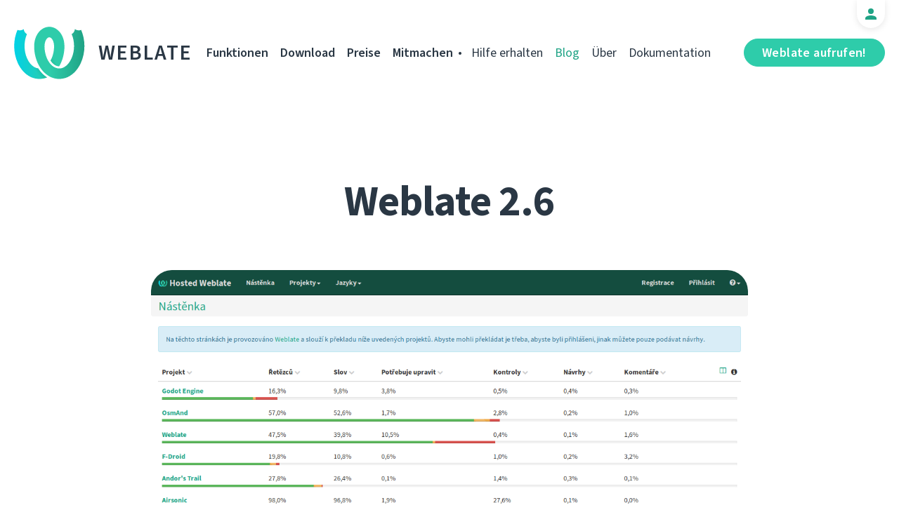

--- FILE ---
content_type: text/html; charset=utf-8
request_url: https://weblate.org/de/news/archive/weblate-26/
body_size: 5894
content:




<!DOCTYPE html>
<html lang="de"
      dir="ltr">
  <head>
    <meta charset="utf-8">
    <meta http-equiv="x-ua-compatible" content="ie=edge">
    <meta name="viewport" content="width=device-width, initial-scale=1.0" />
    <link rel="stylesheet" href="/static/CACHE/css/output.ba287248b93a.css" type="text/css">

    <link rel="stylesheet" href="/static/weblate_fonts/source-sans-3.css">
    <link rel="stylesheet" href="/static/weblate_fonts/source-code-pro.css">

    <meta name="robots" content="index, follow" />
    <title>
  Weblate 2.6

</title>
    <meta name="description" content="
  
    Going back to faster release cycle, Weblate 2.6 has been just released. There is improved support for Python 3 or brand new HTTP REST API.

  
" />
    <meta name="keywords"
          content="Weblate,Git,gettext,resources,JSON,PO,MO,QTS,CAT,XLIFF,web,crowdsourcing,Übersetzen" />

    <link rel="author" href="mailto:info@weblate.org" />
    <meta name="copyright" content="Copyright © Weblate s.r.o." />

    <link rel="image_src" type="image/png" href="/static/weblate-128.png" />
    <link rel="icon" type="image/png" sizes="32x32" href="/static/logo-32.png">
    <link rel="icon" type="image/png" sizes="16x16" href="/static/logo-16.png">
    <link rel="apple-touch-icon" sizes="180x180" href="/static/weblate-180.png" />
    <link rel="mask-icon" href="/static/weblate-black.svg" color="#144d3f">
    <meta name="msapplication-TileColor" content="#144d3f">
    <meta name="msapplication-config" content="/browserconfig.xml">
    <link rel="manifest" href="/site.webmanifest">
    <meta name="theme-color" content="#144d3f">

    <meta property="og:image" content="https://weblate.org/media/images/Screenshot_2019-07-21_Hosted_Weblate.png
       " />
      <meta property="og:url" content="https://weblate.org/de/news/archive/weblate-26/" />
      <meta property="og:title" content="
  Weblate 2.6

" />
      <meta property="og:site_name" content="Weblate" />
      <meta property="og:description" content="
  
    Going back to faster release cycle, Weblate 2.6 has been just released. There is improved support for Python 3 or brand new HTTP REST API.

  
" />
      
  <meta property="og:type" content="article" />
  <meta property="article:published_time" content="2016-04-28T20:00:00+02:00" />
  <meta property="article:author" content="Michal Čihař" />
  <meta property="article:section" content="Version" />


      <meta name="twitter:card" content="summary_large_image" />
      <meta name="twitter:site" content="@WeblateOrg" />
      <meta property="fb:app_id" content="741121112629028" />
      <meta property="fb:page_id" content="371217713079025" />
      <link rel="alternate"
            type="application/rss+xml"
            href="https://weblate.org/feed/"
            title="Weblate blog feed (RSS)" />
      
        
          <link rel="alternate" hreflang="ar" href="/ar/news/archive/weblate-26/" />
        
      
        
          <link rel="alternate" hreflang="az" href="/az/news/archive/weblate-26/" />
        
      
        
          <link rel="alternate" hreflang="be" href="/be/news/archive/weblate-26/" />
        
      
        
          <link rel="alternate" hreflang="be-latn" href="/be-latn/news/archive/weblate-26/" />
        
      
        
          <link rel="alternate" hreflang="bg" href="/bg/news/archive/weblate-26/" />
        
      
        
          <link rel="alternate" hreflang="br" href="/br/news/archive/weblate-26/" />
        
      
        
          <link rel="alternate" hreflang="ca" href="/ca/news/archive/weblate-26/" />
        
      
        
          <link rel="alternate" hreflang="cs" href="/cs/news/archive/weblate-26/" />
        
      
        
          <link rel="alternate" hreflang="da" href="/da/news/archive/weblate-26/" />
        
      
        
      
        
          <link rel="alternate" hreflang="en" href="/en/news/archive/weblate-26/" />
        
      
        
          <link rel="alternate" hreflang="el" href="/el/news/archive/weblate-26/" />
        
      
        
          <link rel="alternate" hreflang="en-gb" href="/en-gb/news/archive/weblate-26/" />
        
      
        
          <link rel="alternate" hreflang="es" href="/es/news/archive/weblate-26/" />
        
      
        
          <link rel="alternate" hreflang="fi" href="/fi/news/archive/weblate-26/" />
        
      
        
          <link rel="alternate" hreflang="fr" href="/fr/news/archive/weblate-26/" />
        
      
        
          <link rel="alternate" hreflang="fur" href="/fur/news/archive/weblate-26/" />
        
      
        
          <link rel="alternate" hreflang="gl" href="/gl/news/archive/weblate-26/" />
        
      
        
          <link rel="alternate" hreflang="he" href="/he/news/archive/weblate-26/" />
        
      
        
          <link rel="alternate" hreflang="hu" href="/hu/news/archive/weblate-26/" />
        
      
        
          <link rel="alternate" hreflang="hr" href="/hr/news/archive/weblate-26/" />
        
      
        
          <link rel="alternate" hreflang="id" href="/id/news/archive/weblate-26/" />
        
      
        
          <link rel="alternate" hreflang="is" href="/is/news/archive/weblate-26/" />
        
      
        
          <link rel="alternate" hreflang="it" href="/it/news/archive/weblate-26/" />
        
      
        
          <link rel="alternate" hreflang="ja" href="/ja/news/archive/weblate-26/" />
        
      
        
          <link rel="alternate" hreflang="kab" href="/kab/news/archive/weblate-26/" />
        
      
        
          <link rel="alternate" hreflang="kk" href="/kk/news/archive/weblate-26/" />
        
      
        
          <link rel="alternate" hreflang="ko" href="/ko/news/archive/weblate-26/" />
        
      
        
          <link rel="alternate" hreflang="nb" href="/nb/news/archive/weblate-26/" />
        
      
        
          <link rel="alternate" hreflang="nl" href="/nl/news/archive/weblate-26/" />
        
      
        
          <link rel="alternate" hreflang="pl" href="/pl/news/archive/weblate-26/" />
        
      
        
          <link rel="alternate" hreflang="pt" href="/pt/news/archive/weblate-26/" />
        
      
        
          <link rel="alternate" hreflang="pt-br" href="/pt-br/news/archive/weblate-26/" />
        
      
        
          <link rel="alternate" hreflang="ro" href="/ro/news/archive/weblate-26/" />
        
      
        
          <link rel="alternate" hreflang="ru" href="/ru/news/archive/weblate-26/" />
        
      
        
          <link rel="alternate" hreflang="sk" href="/sk/news/archive/weblate-26/" />
        
      
        
          <link rel="alternate" hreflang="sl" href="/sl/news/archive/weblate-26/" />
        
      
        
          <link rel="alternate" hreflang="sq" href="/sq/news/archive/weblate-26/" />
        
      
        
          <link rel="alternate" hreflang="sr" href="/sr/news/archive/weblate-26/" />
        
      
        
          <link rel="alternate" hreflang="sr-latn" href="/sr-latn/news/archive/weblate-26/" />
        
      
        
          <link rel="alternate" hreflang="sv" href="/sv/news/archive/weblate-26/" />
        
      
        
          <link rel="alternate" hreflang="tr" href="/tr/news/archive/weblate-26/" />
        
      
        
          <link rel="alternate" hreflang="uk" href="/uk/news/archive/weblate-26/" />
        
      
        
          <link rel="alternate" hreflang="zh-hans" href="/zh-hans/news/archive/weblate-26/" />
        
      
        
          <link rel="alternate" hreflang="zh-hant" href="/zh-hant/news/archive/weblate-26/" />
        
      
      <meta name="google-site-verification"
            content="SSd77ql2j6xSOlvDHT2pO2r3ZMQQyMVTycyse-l9i6A" />
      <meta name="wot-verification" content="b166aac1728babda4ade" />
      <meta name="monetization" content="$ilp.uphold.com/ENU7fREdeZi9">
      <link href="https://mastodon.social/@nijel" rel="me">
    </head>
    <body class="page light
       ">
      <div class="line"></div>
      <header>
        <div class="row">
          <div class="logo">
            <a href="/de/">Weblate</a>
          </div>
          
            <a href="/de/user/" class="user-tab user-anonymous"></a>
          
          <a href="https://hosted.weblate.org/"
             class="button border small app"
             target="_blank">Weblate aufrufen!</a>
          

<nav class="main-menu">
  <ul>
    <li class="">
      <a href="/de/features/">Funktionen</a>
    </li>
    <li class=" hide1025">
      <a href="/de/download/">Download</a>
    </li>
    <li class="">
      <a href="/de/hosting/">Preise</a>
    </li>
    <li class="">
      <a href="/de/contribute/">Mitmachen</a>
    </li>
    
    
    
    <li class="menu-light gethelp">
      <a href="/de/support/">Hilfe erhalten</a>
    </li>
    <li class="menu-light active hide1025">
      <a href="/de/news/">Blog</a>
    </li>
    <li class="menu-light hide890">
      <a href="/de/about/">Über</a>
    </li>
    <li class="menu-light hide1100">
      <a href="https://docs.weblate.org/">Dokumentation</a>
    </li>
    
  </ul>
</nav>

          
          <a href="#" class="menu-show"><span></span><span></span><span></span><span></span>Menu</a>
          
        </div>
      </header>

      

      

      
  <section class="content">
    <div class="row">
      <div class="wrap">
        <h1 class="section-title bold" lang="en" dir="ltr">Weblate 2.6</h1>
        <div class="article big post">
          
            <div class="img">
              <a href="/de/news/archive/weblate-26/">
                <img src="/media/images/Screenshot_2019-07-21_Hosted_Weblate.png" />
              </a>
            </div>
          
          <div class="content">
            <div class="post-links post-links-top">
              <span>Teilen</span>
              <a href="https://www.linkedin.com/sharing/share-offsite/?url=https://weblate.org/news/archive/weblate-26/&amp;title=Weblate 2.6"
   class="icon icon-in"></a>
<a href="https://twitter.com/intent/tweet?text=Weblate 2.6 @WeblateOrg https://weblate.org/news/archive/weblate-26/"
   class="icon icon-tw"></a>
<a href="https://www.facebook.com/sharer.php?u=https://weblate.org/news/archive/weblate-26/"
   class="icon icon-fb"></a>

            </div>
            <div class="author">
              <div class="avatar">
                <img src="https://hosted.weblate.org/avatar/80/nijel.png" />
              </div>
              Michal Čihař
              <br />
              <a href="/de/news/">Blog</a>  →  <a href="/de/news/topic/release/">Version</a>
              <br />
              28. April 2016
            </div>
            <div lang="en" dir="ltr" class="entry"><p>Going back to faster release cycle, <a href="http://weblate.org/">Weblate 2.6</a> has been just released. There is improved support for Python 3 or brand new HTTP REST API.</p>
<p>Full list of changes for 2.6:</p>
<ul>
<li>Fixed validation of subprojects with language filter.</li>
<li>Improved support for XLIFF files.</li>
<li>Fixed machine translation for non English sources.</li>
<li>Added REST API.</li>
<li>Django 1.10 compatibility.</li>
<li>Added categories to whiteboard messages.</li>
</ul>
<p>If you are upgrading from older version, please follow our <a href="https://docs.weblate.org/de/latest/admin/upgrade.html">upgrading instructions</a>.</p>
<p>You can find more information about <a href="http://weblate.org/">Weblate</a> on <a href="https://weblate.org">https://weblate.org</a>, the code is hosted on <a href="https://github.com/nijel/weblate">Github</a>. If you are curious how it looks, you can try it out on <a href="http://demo.weblate.org/">demo server</a>. You can login there with <code>demo</code> account using <code>demo</code> password or register your own user. <a href="http://weblate.org/">Weblate</a> is also being used <a href="https://hosted.weblate.org/">https://hosted.weblate.org/</a> as official translating service for phpMyAdmin, OsmAnd, Aptoide, FreedomBox, Weblate itself and many other projects.</p>
<p>Should you be looking for hosting of translations for your project, I'm happy to <a href="http://weblate.org/en/hosting/">host them for you</a> or help with setting it up on your infrastructure.</p>
<p>Further development of Weblate would not be possible without people <a href="http://weblate.org/en/donate/">providing donations</a>, thanks to everybody who have helped so far! The <a href="https://github.com/nijel/weblate/milestones/2.7">roadmap for next release</a> is just being prepared, you can influence this by expressing support for individual issues either by comments or by <a href="https://www.bountysource.com/teams/weblate/issues">providing bounty for them</a>.</p></div>
          </div>
          <div class="clear"></div>
          <div class="post-footer">
            <div class="post-links">
              <h2>Mit Freunden teilen</h2>
              <a href="https://www.linkedin.com/sharing/share-offsite/?url=https://weblate.org/news/archive/weblate-26/&amp;title=Weblate 2.6"
   class="icon icon-in"></a>
<a href="https://twitter.com/intent/tweet?text=Weblate 2.6 @WeblateOrg https://weblate.org/news/archive/weblate-26/"
   class="icon icon-tw"></a>
<a href="https://www.facebook.com/sharer.php?u=https://weblate.org/news/archive/weblate-26/"
   class="icon icon-fb"></a>

            </div>
            <h2>Weitere Themen</h2>
            <a class="button inline border rev small"
               href="/de/news/topic/release/">Version</a>
            <a class="button inline border rev small"
               href="/de/news/topic/feature/">Funktionen</a>
            <a class="button inline border rev small"
               href="/de/news/topic/development/">Entwicklung</a>
            <a class="button inline border rev small"
               href="/de/news/topic/localization/">Lokalisierung</a>
            <a class="button inline border rev small" href="/de/news/topic/milestone/">Meilensteine</a>
          </div>
        </div>
        <div class="related-posts">
          <div class="section-title">Zugehörige Artikel</div>
          <div class="articles">
            
              <div class="article">


  <div class="img">
    <a href="/de/news/archive/many-fives-in-a-major/">
      <img src="/media/images/XD_Blog-Pics1_XctR1Vw.png" />
    </a>
  </div>

<div class="content">
  <div class="date">15. Dezember 2025</div>
  <h2>
    <a href="/de/news/archive/many-fives-in-a-major/" lang="en" dir="ltr">Many fives in one major</a>
  </h2>
  <p lang="en" dir="ltr">Everybody say welcome to the latest major Weblate release! A lot of number 5 are included in this one, and plenty of new features and improvements!</p>
</div>
</div>
            
              <div class="article">


  <div class="img">
    <a href="/de/news/archive/migrated-to-b5/">
      <img src="/media/images/XD_Blog-Pics_zJGArQJ.png" />
    </a>
  </div>

<div class="content">
  <div class="date">5. November 2025</div>
  <h2>
    <a href="/de/news/archive/migrated-to-b5/" lang="en" dir="ltr">Migrated to B5</a>
  </h2>
  <p lang="en" dir="ltr">This release is huge. Quite often I write in these lines that we improved a lot that is not visible; I sometimes feel like I am struggling to showcase to you all the work that has been done in letters. Not with 5.14, because our amazing team of developers did a splendid job.</p>
</div>
</div>
            
              <div class="article">


  <div class="img">
    <a href="/de/news/archive/513-commit-only-what-you-want/">
      <img src="/media/images/XD_Blog-Pics1.png" />
    </a>
  </div>

<div class="content">
  <div class="date">15. August 2025</div>
  <h2>
    <a href="/de/news/archive/513-commit-only-what-you-want/" lang="en" dir="ltr">5.13: commit only what you want</a>
  </h2>
  <p lang="en" dir="ltr">We published an exciting release today. It is the first one that includes the work done by new Weblate team members, namely Karen on the frontend and Kartik on the backend. We are excited to have them on our team.</p>
</div>
</div>
            
          </div>
          <div class="clear"></div>
          <a href="/de/news/" class="button center">Zurück zum Blog</a>
        </div>
      </div>
    </div>
  </section>



      <footer>
        <div class="row">
          <a class="f-logo" href="/de/">weblate</a>
          <div class="footicons">
            <a href="https://www.linkedin.com/company/weblate/"
               class="icon icon-in"
               title="LinkedIn"></a>
            <a href="https://twitter.com/WeblateOrg" class="icon icon-tw" title="X"></a>
            <a rel="me"
               href="https://fosstodon.org/@weblate"
               class="icon icon-mastodon"
               title="Mastodon"></a>
            <a href="https://www.facebook.com/WeblateOrg"
               class="icon icon-fb"
               title="Facebook"></a>
            <a href="https://github.com/WeblateOrg/weblate"
               class="icon icon-git"
               title="GitHub"></a>
            <!--
            	<a href="#" class="icon icon-yt"></a>
                -->
          </div>
          

<div class="langs">
  <a class="open-langs" href="#">
    
      
    
      
    
      
    
      
    
      
    
      
    
      
    
      
    
      
    
      Deutsch
    
      
    
      
    
      
    
      
    
      
    
      
    
      
    
      
    
      
    
      
    
      
    
      
    
      
    
      
    
      
    
      
    
      
    
      
    
      
    
      
    
      
    
      
    
      
    
      
    
      
    
      
    
      
    
      
    
      
    
      
    
      
    
      
    
      
    
      
    
      
    
  </a>

  <div class="langs-list">
    
      <ul>
        
          <li >
            <a href="/ar/news/archive/weblate-26/">العربية</a>
          </li>
        
          <li >
            <a href="/az/news/archive/weblate-26/">Azərbaycan</a>
          </li>
        
          <li >
            <a href="/be/news/archive/weblate-26/">Беларуская</a>
          </li>
        
          <li >
            <a href="/be-latn/news/archive/weblate-26/">Biełaruskaja</a>
          </li>
        
          <li >
            <a href="/bg/news/archive/weblate-26/">Български</a>
          </li>
        
          <li >
            <a href="/br/news/archive/weblate-26/">Brezhoneg</a>
          </li>
        
          <li >
            <a href="/ca/news/archive/weblate-26/">Català</a>
          </li>
        
          <li >
            <a href="/cs/news/archive/weblate-26/">Čeština</a>
          </li>
        
          <li >
            <a href="/da/news/archive/weblate-26/">Dansk</a>
          </li>
        
          <li class="active">
            <a href="/de/news/archive/weblate-26/">Deutsch</a>
          </li>
        
          <li >
            <a href="/en/news/archive/weblate-26/">English</a>
          </li>
        
          <li >
            <a href="/el/news/archive/weblate-26/">Ελληνικά</a>
          </li>
        
          <li >
            <a href="/en-gb/news/archive/weblate-26/">English (United Kingdom)</a>
          </li>
        
          <li >
            <a href="/es/news/archive/weblate-26/">Español</a>
          </li>
        
          <li >
            <a href="/fi/news/archive/weblate-26/">Suomi</a>
          </li>
        
      </ul>
    
      <ul>
        
          <li >
            <a href="/fr/news/archive/weblate-26/">Français</a>
          </li>
        
          <li >
            <a href="/fur/news/archive/weblate-26/">Furlan</a>
          </li>
        
          <li >
            <a href="/gl/news/archive/weblate-26/">Galego</a>
          </li>
        
          <li >
            <a href="/he/news/archive/weblate-26/">עברית</a>
          </li>
        
          <li >
            <a href="/hu/news/archive/weblate-26/">Magyar</a>
          </li>
        
          <li >
            <a href="/hr/news/archive/weblate-26/">Hrvatski</a>
          </li>
        
          <li >
            <a href="/id/news/archive/weblate-26/">Indonesia</a>
          </li>
        
          <li >
            <a href="/is/news/archive/weblate-26/">Íslenska</a>
          </li>
        
          <li >
            <a href="/it/news/archive/weblate-26/">Italiano</a>
          </li>
        
          <li >
            <a href="/ja/news/archive/weblate-26/">日本語</a>
          </li>
        
          <li >
            <a href="/kab/news/archive/weblate-26/">Taqbaylit</a>
          </li>
        
          <li >
            <a href="/kk/news/archive/weblate-26/">Қазақ тілі</a>
          </li>
        
          <li >
            <a href="/ko/news/archive/weblate-26/">한국어</a>
          </li>
        
          <li >
            <a href="/nb/news/archive/weblate-26/">Norsk bokmål</a>
          </li>
        
          <li >
            <a href="/nl/news/archive/weblate-26/">Nederlands</a>
          </li>
        
      </ul>
    
      <ul>
        
          <li >
            <a href="/pl/news/archive/weblate-26/">Polski</a>
          </li>
        
          <li >
            <a href="/pt/news/archive/weblate-26/">Português</a>
          </li>
        
          <li >
            <a href="/pt-br/news/archive/weblate-26/">Português brasileiro</a>
          </li>
        
          <li >
            <a href="/ro/news/archive/weblate-26/">Română</a>
          </li>
        
          <li >
            <a href="/ru/news/archive/weblate-26/">Русский</a>
          </li>
        
          <li >
            <a href="/sk/news/archive/weblate-26/">Slovenčina</a>
          </li>
        
          <li >
            <a href="/sl/news/archive/weblate-26/">Slovenščina</a>
          </li>
        
          <li >
            <a href="/sq/news/archive/weblate-26/">Shqip</a>
          </li>
        
          <li >
            <a href="/sr/news/archive/weblate-26/">Српски</a>
          </li>
        
          <li >
            <a href="/sr-latn/news/archive/weblate-26/">Srpski</a>
          </li>
        
          <li >
            <a href="/sv/news/archive/weblate-26/">Svenska</a>
          </li>
        
          <li >
            <a href="/tr/news/archive/weblate-26/">Türkçe</a>
          </li>
        
          <li >
            <a href="/uk/news/archive/weblate-26/">Українська</a>
          </li>
        
          <li >
            <a href="/zh-hans/news/archive/weblate-26/">简体中文</a>
          </li>
        
          <li >
            <a href="/zh-hant/news/archive/weblate-26/">正體中文</a>
          </li>
        
      </ul>
    
    <div class="bottom">
      
        →
      
      <a href="/de/contribute/#translate">Beim Übersetzen helfen</a>
    </div>
  </div>
</div>

          

<nav class="main-menu">
  <ul>
    <li class="">
      <a href="/de/features/">Funktionen</a>
    </li>
    <li class=" hide1025">
      <a href="/de/download/">Download</a>
    </li>
    <li class="">
      <a href="/de/hosting/">Preise</a>
    </li>
    <li class="">
      <a href="/de/contribute/">Mitmachen</a>
    </li>
    
      <li class="">
        <a href="/de/donate/">Spenden</a>
      </li>
    
    
      <li class="">
        <a href="/de/careers/">Karriere</a>
      </li>
    
    
    <li class="menu-light gethelp">
      <a href="/de/support/">Hilfe erhalten</a>
    </li>
    <li class="menu-light active hide1025">
      <a href="/de/news/">Blog</a>
    </li>
    <li class="menu-light hide890">
      <a href="/de/about/">Über</a>
    </li>
    <li class="menu-light hide1100">
      <a href="https://docs.weblate.org/">Dokumentation</a>
    </li>
    
  </ul>
</nav>

          <div class="clear"></div>
          <div class="footer-center">
            <a href="https://status.weblate.org/" class="service-status">Servicestatus</a>
          </div>
          <div class="footer-left">
            Copyright © Weblate s.r.o. • <a href="https://docs.weblate.org/de/latest/contributing/license.html">Lizenziert unter GNU GPLv3+</a>
          </div>
          <div class="footer-right">
            <a href="/de/terms/">Nutzungsbedingungen</a> • <a href="/de/privacy/">Datenschutz</a> • Design von <a href="https://vitavalka.com/">Vita Valka</a>
          </div>
        </div>
      </footer>
      <section class="mobile-menu">
        <div class="logo">
          <a href="/de/">Weblate</a>
        </div>
        

<nav class="main-menu">
  <ul>
    <li class="">
      <a href="/de/features/">Funktionen</a>
    </li>
    <li class=" hide1025">
      <a href="/de/download/">Download</a>
    </li>
    <li class="">
      <a href="/de/hosting/">Preise</a>
    </li>
    <li class="">
      <a href="/de/contribute/">Mitmachen</a>
    </li>
    
      <li class="">
        <a href="/de/donate/">Spenden</a>
      </li>
    
    
      <li class="">
        <a href="/de/careers/">Karriere</a>
      </li>
    
    
      
      <li class="">
        <a href="/de/discover/">Entdecken</a>
      </li>
    
    <li class="menu-light gethelp">
      <a href="/de/support/">Hilfe erhalten</a>
    </li>
    <li class="menu-light active hide1025">
      <a href="/de/news/">Blog</a>
    </li>
    <li class="menu-light hide890">
      <a href="/de/about/">Über</a>
    </li>
    <li class="menu-light hide1100">
      <a href="https://docs.weblate.org/">Dokumentation</a>
    </li>
    
      <li class="menu-light">
        <a href="https://hosted.weblate.org/" target="_blank">Weblate aufrufen!</a>
      </li>
    
  </ul>
</nav>

        

<div class="langs">
  <a class="open-langs" href="#">
    
      
    
      
    
      
    
      
    
      
    
      
    
      
    
      
    
      
    
      Deutsch
    
      
    
      
    
      
    
      
    
      
    
      
    
      
    
      
    
      
    
      
    
      
    
      
    
      
    
      
    
      
    
      
    
      
    
      
    
      
    
      
    
      
    
      
    
      
    
      
    
      
    
      
    
      
    
      
    
      
    
      
    
      
    
      
    
      
    
      
    
      
    
  </a>

  <div class="langs-list">
    
      <ul>
        
          <li >
            <a href="/ar/news/archive/weblate-26/">العربية</a>
          </li>
        
          <li >
            <a href="/az/news/archive/weblate-26/">Azərbaycan</a>
          </li>
        
          <li >
            <a href="/be/news/archive/weblate-26/">Беларуская</a>
          </li>
        
          <li >
            <a href="/be-latn/news/archive/weblate-26/">Biełaruskaja</a>
          </li>
        
          <li >
            <a href="/bg/news/archive/weblate-26/">Български</a>
          </li>
        
          <li >
            <a href="/br/news/archive/weblate-26/">Brezhoneg</a>
          </li>
        
          <li >
            <a href="/ca/news/archive/weblate-26/">Català</a>
          </li>
        
          <li >
            <a href="/cs/news/archive/weblate-26/">Čeština</a>
          </li>
        
          <li >
            <a href="/da/news/archive/weblate-26/">Dansk</a>
          </li>
        
          <li class="active">
            <a href="/de/news/archive/weblate-26/">Deutsch</a>
          </li>
        
          <li >
            <a href="/en/news/archive/weblate-26/">English</a>
          </li>
        
          <li >
            <a href="/el/news/archive/weblate-26/">Ελληνικά</a>
          </li>
        
          <li >
            <a href="/en-gb/news/archive/weblate-26/">English (United Kingdom)</a>
          </li>
        
          <li >
            <a href="/es/news/archive/weblate-26/">Español</a>
          </li>
        
          <li >
            <a href="/fi/news/archive/weblate-26/">Suomi</a>
          </li>
        
      </ul>
    
      <ul>
        
          <li >
            <a href="/fr/news/archive/weblate-26/">Français</a>
          </li>
        
          <li >
            <a href="/fur/news/archive/weblate-26/">Furlan</a>
          </li>
        
          <li >
            <a href="/gl/news/archive/weblate-26/">Galego</a>
          </li>
        
          <li >
            <a href="/he/news/archive/weblate-26/">עברית</a>
          </li>
        
          <li >
            <a href="/hu/news/archive/weblate-26/">Magyar</a>
          </li>
        
          <li >
            <a href="/hr/news/archive/weblate-26/">Hrvatski</a>
          </li>
        
          <li >
            <a href="/id/news/archive/weblate-26/">Indonesia</a>
          </li>
        
          <li >
            <a href="/is/news/archive/weblate-26/">Íslenska</a>
          </li>
        
          <li >
            <a href="/it/news/archive/weblate-26/">Italiano</a>
          </li>
        
          <li >
            <a href="/ja/news/archive/weblate-26/">日本語</a>
          </li>
        
          <li >
            <a href="/kab/news/archive/weblate-26/">Taqbaylit</a>
          </li>
        
          <li >
            <a href="/kk/news/archive/weblate-26/">Қазақ тілі</a>
          </li>
        
          <li >
            <a href="/ko/news/archive/weblate-26/">한국어</a>
          </li>
        
          <li >
            <a href="/nb/news/archive/weblate-26/">Norsk bokmål</a>
          </li>
        
          <li >
            <a href="/nl/news/archive/weblate-26/">Nederlands</a>
          </li>
        
      </ul>
    
      <ul>
        
          <li >
            <a href="/pl/news/archive/weblate-26/">Polski</a>
          </li>
        
          <li >
            <a href="/pt/news/archive/weblate-26/">Português</a>
          </li>
        
          <li >
            <a href="/pt-br/news/archive/weblate-26/">Português brasileiro</a>
          </li>
        
          <li >
            <a href="/ro/news/archive/weblate-26/">Română</a>
          </li>
        
          <li >
            <a href="/ru/news/archive/weblate-26/">Русский</a>
          </li>
        
          <li >
            <a href="/sk/news/archive/weblate-26/">Slovenčina</a>
          </li>
        
          <li >
            <a href="/sl/news/archive/weblate-26/">Slovenščina</a>
          </li>
        
          <li >
            <a href="/sq/news/archive/weblate-26/">Shqip</a>
          </li>
        
          <li >
            <a href="/sr/news/archive/weblate-26/">Српски</a>
          </li>
        
          <li >
            <a href="/sr-latn/news/archive/weblate-26/">Srpski</a>
          </li>
        
          <li >
            <a href="/sv/news/archive/weblate-26/">Svenska</a>
          </li>
        
          <li >
            <a href="/tr/news/archive/weblate-26/">Türkçe</a>
          </li>
        
          <li >
            <a href="/uk/news/archive/weblate-26/">Українська</a>
          </li>
        
          <li >
            <a href="/zh-hans/news/archive/weblate-26/">简体中文</a>
          </li>
        
          <li >
            <a href="/zh-hant/news/archive/weblate-26/">正體中文</a>
          </li>
        
      </ul>
    
    <div class="bottom">
      
        →
      
      <a href="/de/contribute/#translate">Beim Übersetzen helfen</a>
    </div>
  </div>
</div>

      </section>

      <script src="/static/CACHE/js/output.bd47045a3676.js"></script>
    </body>
  </html>
